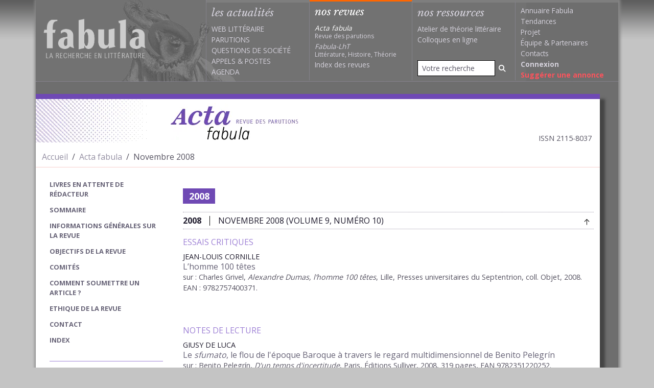

--- FILE ---
content_type: text/html; charset=UTF-8
request_url: https://www.fabula.org/revue/index.php?id=4626
body_size: 7122
content:
<!DOCTYPE html>
<html xmlns="http://www.w3.org/1999/xhtml" xml:lang="fr" lang="fr" prefix="og: http://ogp.me/ns#">    
  <head>        
    <meta charset="utf-8">        
      <meta http-equiv="X-UA-Compatible" content="IE=edge,chrome=1"/>
      <meta name="viewport" content="width=device-width, initial-scale=1.0">
        <title>Novembre 2008 (Acta fabula) /  (Acta fabula)</title>
        <meta name="URL" content="https://www.fabula.org:443/revue/index.php?id=4626" />
        <meta name="googlebot" content="max-snippet:300, max-image-preview:standard">
          <meta name="googlebot-news" content="max-snippet:300, max-image-preview:standard">
            <link rel="schema.DC" href="http://purl.org/dc/elements/1.1/" />
            <link rel="schema.MARCREL" href="http://www.loc.gov/loc.terms/relators/"/>
            <meta name="DC.type" content="Text" />
            <meta name="DC.format" content="text/html" />
            <meta name="DC.identifier" scheme="URI" content="https://www.fabula.org:443/revue/index.php?id=4626" />
            <meta name="DC.identifier" scheme="ISSN" content="2115-8037" />
            <meta name="DC.title" content="Novembre 2008" />
            <meta name="DC.title.alternative" content="" />
            <meta name="DC.publisher" content="Acta fabula / Équipe de recherche Fabula" />
            <meta name="DC.language" scheme="RFC3066" content="fr" />
            <meta name="DC.type" content="journalArticle" />
            <meta name="DC.creator" content=" 
 " />
            <meta name="author" content="  " />
            <meta name="DC.Description" xml:lang="fr" lang="fr" content="" />
            <meta name="Description" xml:lang="fr" lang="fr" content="Acta fabula, la revue mensuel des parutions : essais critiques, notes de lecture, compte rendu d'édition, réédition ou traduction." />
            <meta name="DC.date" scheme="W3CDTF" content="30 October 2008" />
            <meta property="dc:source" content="https://www.fabula.org/revue/"/>
            <meta property="dc:rights" content="Cc-ByNcNd © Fabula.org, licence Creative Commons Paternité-Pas d'Utilisation Commerciale-Pas de Modification" />
            <meta property="dc:subject" content=" 
 " />
            <meta name="citation_journal_title" content="Acta fabula" />
            <meta name="citation_publisher" content="Acta fabula / Équipe de recherche Fabula" />
            <meta name="citation_authors" content="  " />
            <meta name="citation_title" content="Novembre 2008" />
            <meta name="citation_date" content=" 30 October 2008 " />
            <meta name="citation_issn" content="2115-8037" />
            <meta name="citation_language" content="fr" />
            <meta name="citation_abstract" xml:lang="fr" lang="fr" content="" />
            <meta name="citation_abstract_html_url" content="https://www.fabula.org:443/revue/index.php?id=4626" />
            <meta name="citation_fulltext_html_url" content="https://www.fabula.org:443/revue/index.php?id=4626" />
            <meta name="citation_pdf_url" content="https://www.fabula.org:443/revue/index.php?id=4626" />
            <link title="schema(PRISM)" rel="schema.prism" href="http://prismstandard.org/namespaces/basic/2.0/"/>
            <meta name="prism.url" content="https://www.fabula.org:443/revue/index.php?id=4626"/>
            <meta name="prism.publicationName" content="Acta fabula"/>
            <meta name="prism.number" content=""/>
            <meta name="prism.issueName" content=""/>
            <meta name="prism.publicationDate" content="30 October 2008"/>
            <meta name="prism.issn" content="2115-8037"/>
            <meta name="prism.teaser" content=""/>
            <meta name="citation_issue" content="" />
            <meta property="og:title" content="Novembre 2008"/>
            <meta name="twitter:title" content="Novembre 2008"/>
            <meta property="og:type" content="article" />
            <meta property="og:url" content="https://www.fabula.org:443/revue/index.php?id=4626" />
            <meta property="og:description" content="Acta fabula, la revue mensuel des parutions : essais critiques, notes de lecture, compte rendu d'édition, réédition ou traduction." />
            <meta property="og:image" content="https://www.fabula.org/medias/acta-image-defaut.jpg" />
            <meta property="fb:app_id" content="600392078484894" />
            <meta name="twitter:card" content="summary"/>
            <meta name="twitter:site" content="@Acta_fabula"/>
            <link rel="preconnect" href="https://fonts.googleapis.com">
              <link rel="preconnect" href="https://ajax.googleapis.com">
                <link rel="preconnect" href="https://fonts.gstatic.com" crossorigin>
                  <link href="https://fonts.googleapis.com/css2?family=Libre+Baskerville:ital,wght@0,400;0,700;1,400&family=Open+Sans:wght@400;700&display=swap" rel="stylesheet">
                    <link rel="stylesheet" href="/css/acta.css?v=1.2" media="all">
                      <script type="text/javascript"> 
// <![CDATA[
  var _gaq = _gaq || [];
  _gaq.push(['_setAccount', 'UA-83179-1']);
  _gaq.push(['_trackPageview']);
  (function() {
var ga = document.createElement('script'); ga.type = 'text/javascript'; ga.async = true;
ga.src = ('https:' == document.location.protocol ? 'https://ssl' : 'http://www') + '.google-analytics.com/ga.js';
var s = document.getElementsByTagName('script')[0]; s.parentNode.insertBefore(ga, s);
  })();
//]]></script>        </head>
                    <body>
                      <main id="acta">
                        <div class="container-xl"> 
                          <header id="header" class="main-header row">
                            <nav class="navbar navbar-expand-lg navbar-dark"><a href="/" class="navbar-brand" title="Retour à l'accueil"><h1><img src="/medias/logo-dark.png" alt="Fabula, la recherche en literature" class="print"></h1></a>
                              <button class="navbar-toggler" type="button" data-bs-toggle="offcanvas" data-bs-target="#main-menu-navbar" aria-controls="main-menu-navbar" aria-expanded="false" aria-label="Afficher la navigation"><span class="navbar-toggler-icon"></span></button>
                              <div class="offcanvas offcanvas-end" tabindex="-1" id="main-menu-navbar" aria-labelledby="main-menu-navbar-label">
                                <div class="offcanvas-header">
                                  <h5 class="offcanvas-title" id="main-menu-navbar-label">Navigation</h5>
                                  <button type="button" class="btn-close text-reset" data-bs-dismiss="offcanvas" aria-label="Fermer"></button>
                                </div>
                                <div class="offcanvas-body">
                                  <ul class="navbar-nav w-100">
                                    <li class="nav-item actus ">
                                      <div class="category-head">les actualités</div>
                                      <ul>
                                        <li><a href="/actualites/web-litteraire/" >Web littéraire</a></li>
                                        <li><a href="/actualites/parutions/" >Parutions</a></li>
                                        <li><a href="/actualites/questions-societe/" >Questions de société</a></li>
                                        <li><a href="/actualites/appels/" >Appels</a> & <a href="/actualites/postes/" >Postes</a></li>
                                        <li><a href="/actualites/agenda/" >Agenda</a></li>
                                      </ul>
                                    </li>
                                    <li class="nav-item revues active">
                                      <div class="category-head text-white">nos revues</div>
                                      <ul>
                                        <li><a class="revue no-uppercase text-white" href="/revue/"><i>Acta fabula</i><div class="text-muted">Revue des parutions</div></a></li>
                                        <li><a class="revue no-uppercase" href="/lht/"><i>Fabula-LhT</i><div class="text-muted">Littérature, Histoire, Théorie</div></a></li>
                                        <li><a class="no-uppercase " href="/revue/index/">Index des revues</a></li>
                                      </ul>
                                    </li>
                                    <li class="nav-item ressources  d-flex flex-column h-100 align-items-stretch ">
                                      <div class="category-head ">nos ressources</div>
                                      <ul>
                                        <li><a href="/ressources/atelier/" class="no-uppercase" >Atelier de théorie littéraire</a></li>
                                        <li><a href="/colloques/" class="no-uppercase" >Colloques en ligne</a></li>
                                      </ul>
                                      <ul class="mt-auto">
                                        <li class="mb-2">
                                          <form action="/recherche.html" role="search" method="POST">
                                            <div class="input-group input-group-sm">
                                              <input type="search" class="form-control" name="q" placeholder="Votre recherche" value="">
                                                <button type="submit" class="btn" aria-label="Rechercher"><i class="fa-solid fa-magnifying-glass"></i></button>
                                              </div>
                                            </form>
                                          </li>
                                        </ul>
                                      </li>
                                      <li class="nav-item projet">
                                        <ul>
                                          <li><a class="no-uppercase" href="/annuaire/">Annuaire Fabula</a></li>
                                          <li><a class="no-uppercase" href="/tendances/nuage.html">Tendances</a></li>
                                          <li><a class="no-uppercase" href="/projet/faq.html">Projet</a></li>
                                          <li><a class="no-uppercase" href="/projet/equipe.html">Équipe</a> & <a class="no-uppercase" href="/projet/partenaires.html">Partenaires</a></li>                
                                          <li><a class="no-uppercase" href="/projet/contacts.html">Contacts</a></li>
                                          <li><a class="no-uppercase" href="/mon-compte/connexion.html"><b>Connexion</b></a></li>
                                          <li><a class="no-uppercase suggestion" href="/bo/suggestion-actualite.html">Suggérer une annonce</a></li>
                                        </ul>
                                      </li>
                                    </ul>            </div>
                                </div>
                              </nav>
                            </header>  
                            <div class="row mt-4 mb-4 me-lg-4">
                              <div id="content-wrapper" class="col-12 pb-3">
                                <h2 class="header-acta d-flex align-items-center mb-2">
                                  <picture>
                                    <source srcset="images/header-bg-acta.webp" type="image/webp">
                                      <source srcset="images/header-bg-acta.jpg" type="image/jpeg"><img class="px-0 d-none d-lg-block" src="images/header-bg-acta.jpg" alt=""></picture><a href="/revue/" target="_self" class="px-0 ms-4"><picture>
                                        <source srcset="images/logo-acta.webp" type="image/webp">
                                          <source srcset="images/logo-acta.jpg" type="image/jpeg"><img src="images/logo-acta.jpg" alt="Acta fabula"/></picture></a>
                                          <div class="px-0 ms-auto me-3 fs-7 mt-auto text-muted">ISSN 2115-8037</div>
                                        </h2>
                                        <div class="row ariane mb-3">
                                          <div class="col-12">
                                            <nav aria-label="fil d'ariane">
                                              <ol class="breadcrumb pt-2 pb-2 mb-0">
                                                <li class="breadcrumb-item"><a href="/">Accueil</a></li>
                                                <li class="breadcrumb-item"><a href="/revue/">Acta fabula</a></li>
                                                <li class="breadcrumb-item active" aria-current="page">Novembre 2008</li>
                                              </ol>
                                            </nav>
                                          </div>
                                        </div>
                                        <div class="row">
                                          <div class="col-lg-9 order-2">
                                            <div class="d-grid d-lg-none">
                                              <button class="btn border-violet bg-violet-light text-white " type="button" data-bs-toggle="offcanvas" data-bs-target="#acta-navigation" aria-controls="acta-navigation" aria-expanded="false" aria-label="Afficher la navigation d'Acta fabula"><i class="fa-solid fa-bars me-2"></i> Ouvrir la navigation Acta fabula</button>
                                            </div> 
                                            <div class="row mt-4 mb-3">
                                              <div class="col-12 d-flex align-items-center">
                                                <div class="h4 mb-0"><span class="badge bg-violet">2008</span></div>
                                              </div>
                                            </div>
                                            <section class="sommaire">
                                              <header class="row mb-3 header-numero">
                                                <div class="col-12">
                                                  <div class="b-tb-dotted pt-1 pb-1 d-flex align-items-center"><b>2008</b><h2 class="mb-0 h6 text-uppercase">Novembre 2008 (volume 9, numéro 10)</h2><a href="#header" class="ms-auto me-2" title="Retour en haut de la page"><img src="images/fleche-haut.png" alt="retour haut"/></a></div>
                                                </div>
                                              </header>
                                              <section class="row mb-4">
                                                <header class="col-12">
                                                  <h3 class="h6 mb-2 text-uppercase text-violet-light">Essais critiques</h3>
                                                </header>
                                                <ul class="list-unstyled">
                                                  <li class="mb-4">
                                                    <article class="article">
                                                      <div class="fs-7 text-uppercase">Jean-Louis Cornille</div>
                                                      <h4 class="m-0 p-0 fs-6"><a href="document4654.php" target="_self">L’homme 100 têtes</a></h4>
                                                      <div class="fs-7 text-muted">sur : Charles Grivel, <em>Alexandre Dumas, l’homme 100 têtes</em>, Lille, Presses universitaires du Septentrion, coll. Objet, 2008. EAN : 9782757400371.</div>
                                                    </article>
                                                  </li>
                                                </ul>
                                              </section>
                                              <section class="row mb-4">
                                                <header class="col-12">
                                                  <h3 class="h6 mb-2 text-uppercase text-violet-light">Notes de lecture</h3>
                                                </header>
                                                <ul class="list-unstyled">
                                                  <li class="mb-4">
                                                    <article class="article">
                                                      <div class="fs-7 text-uppercase">Giusy De Luca</div>
                                                      <h4 class="m-0 p-0 fs-6"><a href="document4680.php" target="_self">Le <em>sfumato</em>, le flou de l&#39;époque Baroque à travers le regard multidimensionnel de Benito Pelegrín</a></h4>
                                                      <div class="fs-7 text-muted">sur : Benito Pelegrín, <em>D&#39;un temps d&#39;incertitude</em>, Paris, Éditions Sulliver, 2008, 319 pages, EAN 9782351220252.</div>
                                                    </article>
                                                  </li>
                                                  <li class="mb-4">
                                                    <article class="article">
                                                      <div class="fs-7 text-uppercase">Enrica Zanin</div>
                                                      <h4 class="m-0 p-0 fs-6"><a href="document4669.php" target="_self">Les conversions d’Œdipe et de Phèdre sur la scène du XVII<sup>e</sup> siècle</a></h4>
                                                      <div class="fs-7 text-muted">sur : Daniela Dalla Valle, <em>Il mito cristianizzato, Fedra/Ippolito e Edipo nel teatro francese del Seicento</em>, Berne, Peter Lang, 2006, 260 p., ISBN 3-03910-966-9.</div>
                                                    </article>
                                                  </li>
                                                  <li class="mb-4">
                                                    <article class="article">
                                                      <div class="fs-7 text-uppercase">Chloé Chamouton</div>
                                                      <h4 class="m-0 p-0 fs-6"><a href="document4657.php" target="_self">La langue muette ou l’art d’écrire la Bretagne</a></h4>
                                                      <div class="fs-7 text-muted">sur : Marc Gontard, <em>La langue muette, littérature bretonne de langue française, </em>Rennes : Presses Universitaires de Rennes, coll. « Plurial », 2008, 160 p., EAN 9782753506145.</div>
                                                    </article>
                                                  </li>
                                                  <li class="mb-4">
                                                    <article class="article">
                                                      <div class="fs-7 text-uppercase">Jean-François Puff</div>
                                                      <h4 class="m-0 p-0 fs-6"><a href="document4648.php" target="_self">Du nouveau sur le vers libre</a></h4>
                                                      <div class="fs-7 text-muted">sur : Michel Murat, <em>Le Vers libre</em>, Paris : Honoré Champion, coll. « Littérature de notre siècle », 2008, 336 p., EAN 782745316933</div>
                                                    </article>
                                                  </li>
                                                  <li class="mb-4">
                                                    <article class="article">
                                                      <div class="fs-7 text-uppercase">Aurélie Loiseleur</div>
                                                      <h4 class="m-0 p-0 fs-6"><a href="document4635.php" target="_self">La vie rêvée de Nerval</a></h4>
                                                      <div class="fs-7 text-muted">sur : Corinne Bayle, <em>Gérard de Nerval, L’Inconsolé</em>, Aden, 2008, « le cercle des poètes disparus », 425 p., EAN 9782848400174</div>
                                                    </article>
                                                  </li>
                                                  <li class="mb-4">
                                                    <article class="article">
                                                      <div class="fs-7 text-uppercase">Natalia Leclerc</div>
                                                      <h4 class="m-0 p-0 fs-6"><a href="document4639.php" target="_self">Relire les <em>Pensées</em></a></h4>
                                                      <div class="fs-7 text-muted">sur : Laurent Susini commente les Pensées de Blaise Pascal, Paris : Gallimard, coll. « Foliothèque », 2007, 240 p., EAN 9782070308385.</div>
                                                    </article>
                                                  </li>
                                                  <li class="mb-4">
                                                    <article class="article">
                                                      <div class="fs-7 text-uppercase">Sophie Feller</div>
                                                      <h4 class="m-0 p-0 fs-6"><a href="document4643.php" target="_self">À la rencontre du cardinal de Retz</a></h4>
                                                      <div class="fs-7 text-muted">sur : Malina Stefanovska, <em>La Politique du cardinal de Retz. Passions et factions</em>, Presses Universitaires de Rennes, collection « Interférence », 2008, 218 p. EAN : 978-2-7535-0613-8</div>
                                                    </article>
                                                  </li>
                                                </ul>
                                              </section>
                                              <section class="row mb-4">
                                                <header class="col-12">
                                                  <h3 class="h6 mb-2 text-uppercase text-violet-light">Ouvrages collectifs</h3>
                                                </header>
                                                <ul class="list-unstyled">
                                                  <li class="mb-4">
                                                    <article class="article">
                                                      <div class="fs-7 text-uppercase">Claude Retat</div>
                                                      <h4 class="m-0 p-0 fs-6"><a href="document4676.php" target="_self">L’événement littéraire au XIX<sup>ème</sup> siècle</a></h4>
                                                      <div class="fs-7 text-muted">sur : <em>Qu’est-ce qu’un événement littéraire au </em><em>xix</em><em><sup>e</sup></em><em> siècle ?</em>, sous la direction de Corinne Saminadayar-Perrin, Saint-Etienne : Publications de l’Université de Saint-Etienne, 2008, 320 p., EAN 9782862724799.</div>
                                                    </article>
                                                  </li>
                                                  <li class="mb-4">
                                                    <article class="article">
                                                      <div class="fs-7 text-uppercase">Sébastien Baudoin et Élodie Saliceto</div>
                                                      <h4 class="m-0 p-0 fs-6"><a href="document4672.php" target="_self">Paysages italiens</a></h4>
                                                      <div class="fs-7 text-muted">sur : Guiseppe Sangirardi, <em>Le paysage dans la littérature italienne, De Dante à nos jours</em>, Éditions universitaires de Dijon, collection « Écritures », Dijon, 2006.</div>
                                                    </article>
                                                  </li>
                                                  <li class="mb-4">
                                                    <article class="article">
                                                      <div class="fs-7 text-uppercase">Morgane Leray</div>
                                                      <h4 class="m-0 p-0 fs-6"><a href="document4656.php" target="_self">Villes-partitions : quand la musique orchestre la polyphonie urbaine</a></h4>
                                                      <div class="fs-7 text-muted">sur : <em>Mélodies urbaines. La Musique dans les villes d’Europe (XVI</em><em><sup>e</sup></em><em>-XIX</em><em><sup>e</sup></em><em> siècles), </em>sous la direction de Laure Gauthier et Mélanie Traversier, Paris : Presses de l’université de Paris-Sorbonne, 2008, EAN 9782840505631.</div>
                                                    </article>
                                                  </li>
                                                  <li class="mb-4">
                                                    <article class="article">
                                                      <div class="fs-7 text-uppercase">Laurent Angard</div>
                                                      <h4 class="m-0 p-0 fs-6"><a href="document4647.php" target="_self">« Il était une fois… », <em>L’Astrée</em> d’Honoré d’Urfé.</a></h4>
                                                      <div class="fs-7 text-muted">sur : <em>Lire L&#39;Astrée</em>, Sous la direction de Delphine Denis, Paris : Presses de l'université Paris-Sorbonne, coll. &quot;Lettres françaises&quot;, 2008, 385 p., EAN 9782840506133</div>
                                                    </article>
                                                  </li>
                                                  <li class="mb-4">
                                                    <article class="article">
                                                      <div class="fs-7 text-uppercase">Yvonne Goga</div>
                                                      <h4 class="m-0 p-0 fs-6"><a href="document4644.php" target="_self">Pères et mères dans la littérature contemporaine</a></h4>
                                                      <div class="fs-7 text-muted">sur : Relations familiales dans les littératures française et francophone des XX<sup>e </sup>et XXI<sup>e</sup> siècles, sous la direction de Murielle Lucie Clément et Sabine Wesemael, Paris : L’Harmattan, 2008, EAN 9782296055025</div>
                                                    </article>
                                                  </li>
                                                  <li class="mb-4">
                                                    <article class="article">
                                                      <div class="fs-7 text-uppercase">Laure Depretto</div>
                                                      <h4 class="m-0 p-0 fs-6"><a href="document4638.php" target="_self">Territoires épistolaires au Moyen Age</a></h4>
                                                      <div class="fs-7 text-muted">sur : <em>La Lettre dans la littérature romane du Moyen Âge</em>, études réunies par Sylvie Lefèvre, Orléans, Éditions Paradigmes, 2008, 215 p. ISBN (ean13): 978-2-86878-264-9</div>
                                                    </article>
                                                  </li>
                                                  <li class="mb-4">
                                                    <article class="article">
                                                      <div class="fs-7 text-uppercase">Audrey Gilles-Chikhaoui</div>
                                                      <h4 class="m-0 p-0 fs-6"><a href="document4640.php" target="_self"><em>Copia</em> et <em>varietas</em> : pour une approche de la Renaissance par sa postérité</a></h4>
                                                      <div class="fs-7 text-muted">sur : <em>La Postérité de la Renaissance</em>, sous la direction de Fiona McIntosh-Varjabédian, Publication de l&#39;Université de Lille 3, 2007, Collection UL3, &quot;Travaux et recherches&quot;. EAN : 9782844670960</div>
                                                    </article>
                                                  </li>
                                                  <li class="mb-4">
                                                    <article class="article">
                                                      <div class="fs-7 text-uppercase">Myriam Robic</div>
                                                      <h4 class="m-0 p-0 fs-6"><a href="document4634.php" target="_self">L’épopée au XIX<sup>ème</sup> siècle : entre la vie et la mort</a></h4>
                                                      <div class="fs-7 text-muted">sur : <em>Déclin et confins de l’épopée au XIX</em><em><sup>ème</sup></em><em> siècle</em>, sous la direction de Saulo Neiva, Tübingen : Gunter Narr, coll. « Etudes Littéraires Françaises », 2008, EAN 9783823364092</div>
                                                    </article>
                                                  </li>
                                                </ul>
                                              </section>
                                            </section>
                                          </div>
                                          <div class="col-lg-3 order-1">
                                            <div id="acta-nav" class="navbar navbar-expand-lg">
                                              <div class="offcanvas offcanvas-start" tabindex="-1" id="acta-navigation" aria-labelledby="acta-navigation-label">
                                                <div class="offcanvas-header">        
                                                  <h5 class="offcanvas-title" id="acta-navigation-label">Navigation Acta fabula</h5>        
                                                  <button type="button" class="btn-close text-reset" data-bs-dismiss="offcanvas" aria-label="Close"></button>      </div>
                                                <div class="offcanvas-body">
                                                  <nav class="menu-nav">
                                                    <ul class="list-unstyled">
                                                      <li><a href="/revue/parutions_acta.php">Livres en attente de rédacteur</a></li>
                                                      <li class=""><a href="/revue/" >sommaire</a></li>
                                                      <li class=""><a href="document7455.php" >Informations générales sur la revue</a></li>
                                                      <li class=""><a href="document16909.php" >Objectifs de la revue</a></li>
                                                      <li class=""><a href="document7827.php" >Comités</a></li>
                                                      <li class=""><a href="document7456.php" >Comment soumettre un article ?</a></li>
                                                      <li class=""><a href="document16910.php" >Ethique de la revue</a></li>
                                                      <li class=""><a href="document7457.php" >Contact</a></li>
                                                      <li><a href="/revue/index/" >index</a></li>
                                                    </ul>
                                                  </nav>
                                                  <aside>
                                                    <h6>Dossiers critiques</h6>
                                                    <ul class="list-unstyled">
                                                      <li  ><a href='sommaire20329.php'>Rééditer la Troisième République des Lettres <em>au féminin</em></a></li>
                                                      <li  ><a href='sommaire20231.php'>Penser queer en français : littérature, politique, épistémologie</a></li>
                                                      <li  ><a href='sommaire19936.php'>La réception des antiques</a></li>
                                                      <li  ><a href='sommaire19765.php'>25 ans d'<em>Acta fabula</em>. Un Cabinet de lectures</a></li>
                                                      <li  ><a href='sommaire19645.php'>Dispositifs de vision</a></li>
                                                      <li  ><a href='sommaire19566.php'>Musique et réflexivité de la littérature</a></li>
                                                      <li  ><a href='sommaire19326.php'>Nouveaux regards sur la lecture</a></li>
                                                      <li  ><a href='sommaire19188.php'>Retraduire les classiques de la littérature française et francophone en italien</a></li>
                                                      <li  ><a href='sommaire18866.php'>enVO n°4 : Pratiques de la traduction</a></li>
                                                      <li  ><a href='sommaire18745.php'>Voir en peinture</a></li>
                                                    </ul><a href="index.php?page=dossiers"class="btn btn-violet-light btn-suite mb-3 mt-4">Suite</a></aside>
                                                  <aside>
                                                    <h6>archives de la revue</h6>
                                                    <ul class="archives">
                                                      <li ><a href="index2000.php">2000</a></li>
                                                      <li ><a href="index2001.php">2001</a></li>
                                                      <li ><a href="index2002.php">2002</a></li>
                                                      <li ><a href="index2003.php">2003</a></li>
                                                      <li ><a href="index2004.php">2004</a></li>
                                                      <li ><a href="index2005.php">2005</a></li>
                                                      <li ><a href="index2006.php">2006</a></li>
                                                      <li ><a href="index2007.php">2007</a></li>
                                                      <li ><a href="index2008.php">2008</a></li>
                                                      <li ><a href="index2009.php">2009</a></li>
                                                      <li ><a href="index2010.php">2010</a></li>
                                                      <li ><a href="index2011.php">2011</a></li>
                                                      <li ><a href="index2012.php">2012</a></li>
                                                      <li ><a href="index2013.php">2013</a></li>
                                                      <li ><a href="index2014.php">2014</a></li>
                                                      <li ><a href="index2015.php">2015</a></li>
                                                      <li ><a href="index2016.php">2016</a></li>
                                                      <li ><a href="index2017.php">2017</a></li>
                                                      <li ><a href="index2018.php">2018</a></li>
                                                      <li ><a href="index2019.php">2019</a></li>
                                                      <li ><a href="index2020.php">2020</a></li>
                                                      <li ><a href="index2021.php">2021</a></li>
                                                      <li ><a href="index2022.php">2022</a></li>
                                                      <li ><a href="index2023.php">2023</a></li>
                                                      <li ><a href="index2024.php">2024</a></li>
                                                      <li ><a href="index2025.php">2025</a></li>
                                                    </ul>
                                                  </aside>
                                                </div>
                                              </div>
                                            </div>
                                          </div>
                                        </div>
                                      </div>
                                    </div>
                                    <footer id="footer" class="main-footer row">
                                      <div class="col-sm-6">
                                        <p><a href="https://creativecommons.org/licenses/by-nc-nd/2.0/fr/">© Tous les textes et documents disponibles sur ce site, sont, sauf mention contraire, protégés par une licence Creative Common.</a></p>
                                        <p><a href="/projet/mentions.html">Mentions légales et conditions d'utilisation</a></div>
                                        <div class="col-sm-6">
                                          <ul class="list-unstyled text-end">
                                            <li class="mb-2"><a href="/rss/">Flux RSS <i class="ms-2 fa-xl fa-solid fa-square-rss"></i></a></li>
                                            <li class="mb-2"><a href="https://www.facebook.com/Fabula.org/">Facebook <i class="ms-2 fa-xl fa-brands fa-facebook-square"></i></a></li>
                                            <li><a href="https://twitter.com/fabula">Twitter <i class="ms-2 fa-xl fa-brands fa-twitter-square"></i></a></li>
                                          </ul>
                                        </div>
                                      </footer>
                                      <script src="/js/theme.js?v=1.1"></script>
                                    </div> </main>  </body>
                              </html>